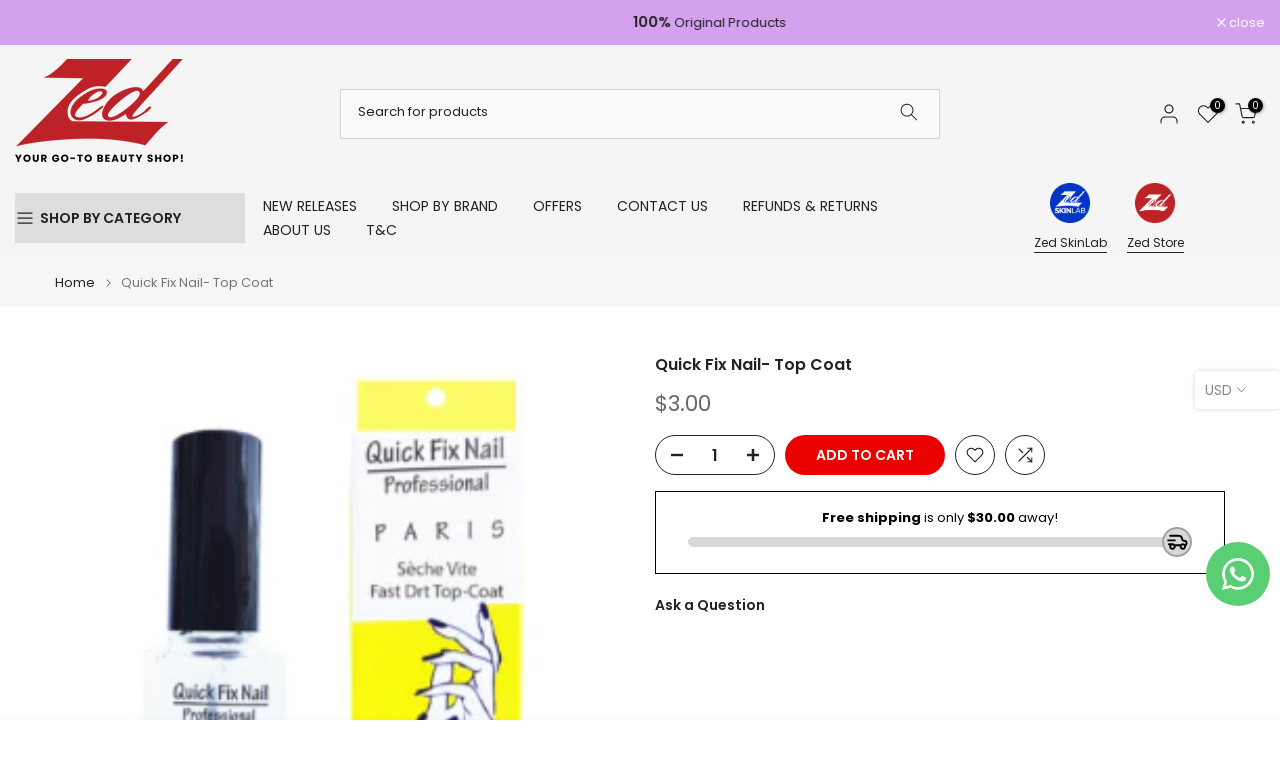

--- FILE ---
content_type: text/javascript; charset=utf-8
request_url: https://zedstorelb.com/products/quick-fix-nail-top-coat.js
body_size: 282
content:
{"id":6009912656059,"title":"Quick Fix Nail- Top Coat","handle":"quick-fix-nail-top-coat","description":"\u003cp\u003e\u003cem data-mce-fragment=\"1\"\u003eSeche vite\u003c\/em\u003e\u003cspan data-mce-fragment=\"1\"\u003e \/Fast Dry top coat.\u003c\/span\u003e\u003c\/p\u003e\n\u003cp\u003e\u003cspan data-mce-fragment=\"1\"\u003e12ml\u003c\/span\u003e\u003c\/p\u003e","published_at":"2021-04-08T15:12:26+02:00","created_at":"2020-10-29T16:56:00+02:00","vendor":"Quick fix","type":"Top coat","tags":["artist","brand","brands","coat","dollar","lebanon","nail polish","quick","quick fix","quickfixnails","top","zed","zed store"],"price":300,"price_min":300,"price_max":300,"available":true,"price_varies":false,"compare_at_price":null,"compare_at_price_min":0,"compare_at_price_max":0,"compare_at_price_varies":false,"variants":[{"id":37202471583931,"title":"Default Title","option1":"Default Title","option2":null,"option3":null,"sku":null,"requires_shipping":true,"taxable":false,"featured_image":null,"available":true,"name":"Quick Fix Nail- Top Coat","public_title":null,"options":["Default Title"],"price":300,"weight":0,"compare_at_price":null,"inventory_management":"shopify","barcode":"459123943662","requires_selling_plan":false,"selling_plan_allocations":[]}],"images":["\/\/cdn.shopify.com\/s\/files\/1\/0103\/2080\/5988\/products\/sechevernis.png?v=1603983363"],"featured_image":"\/\/cdn.shopify.com\/s\/files\/1\/0103\/2080\/5988\/products\/sechevernis.png?v=1603983363","options":[{"name":"Title","position":1,"values":["Default Title"]}],"url":"\/products\/quick-fix-nail-top-coat","media":[{"alt":null,"id":14201974948027,"position":1,"preview_image":{"aspect_ratio":0.879,"height":273,"width":240,"src":"https:\/\/cdn.shopify.com\/s\/files\/1\/0103\/2080\/5988\/products\/sechevernis.png?v=1603983363"},"aspect_ratio":0.879,"height":273,"media_type":"image","src":"https:\/\/cdn.shopify.com\/s\/files\/1\/0103\/2080\/5988\/products\/sechevernis.png?v=1603983363","width":240}],"requires_selling_plan":false,"selling_plan_groups":[]}